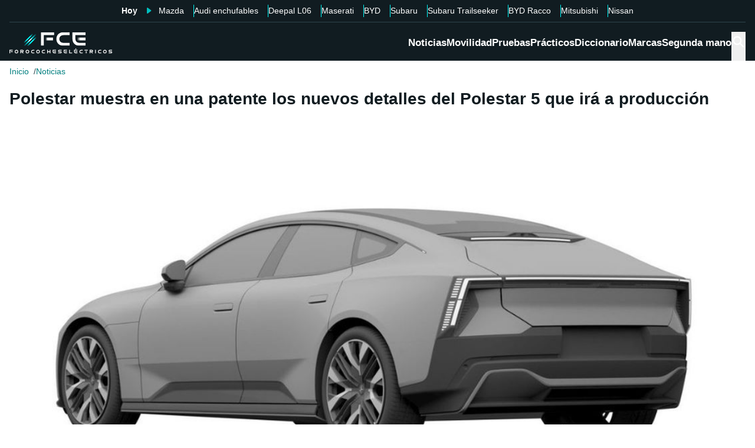

--- FILE ---
content_type: application/javascript; charset=UTF-8
request_url: https://forococheselectricos.com/_next/static/chunks/870daf9baa0c4101.js
body_size: 17514
content:
(globalThis.TURBOPACK||(globalThis.TURBOPACK=[])).push(["object"==typeof document?document.currentScript:void 0,27533,e=>{e.v({"nav-list":"NavList-module-scss-module__OOq4TW__nav-list","nav-list--horizontal":"NavList-module-scss-module__OOq4TW__nav-list--horizontal","nav-list--lg":"NavList-module-scss-module__OOq4TW__nav-list--lg","nav-list--none":"NavList-module-scss-module__OOq4TW__nav-list--none","nav-list--separator":"NavList-module-scss-module__OOq4TW__nav-list--separator","nav-list--separator-horizontal":"NavList-module-scss-module__OOq4TW__nav-list--separator-horizontal","nav-list--sm":"NavList-module-scss-module__OOq4TW__nav-list--sm","nav-list--vertical":"NavList-module-scss-module__OOq4TW__nav-list--vertical","nav-list--xl":"NavList-module-scss-module__OOq4TW__nav-list--xl","nav-list__list":"NavList-module-scss-module__OOq4TW__nav-list__list","nav-list__list__item":"NavList-module-scss-module__OOq4TW__nav-list__list__item"})},51783,e=>{"use strict";var t=e.i(43476),r=e.i(71645),a=e.i(43794),l=e.i(25913),n=e.i(27533);let i=(0,l.cva)("",{variants:{variant:{default:n.default["nav-list"],separator:n.default["nav-list--separator"],separatorHorizontal:n.default["nav-list--separator"]+" "+n.default["nav-list--separator-horizontal"]},orientation:{vertical:n.default["nav-list--vertical"],horizontal:n.default["nav-list--horizontal"]},spacing:{default:"",none:n.default["nav-list--none"],sm:n.default["nav-list--sm"],lg:n.default["nav-list--lg"],xl:n.default["nav-list--xl"]}},defaultVariants:{variant:"default",orientation:"horizontal",spacing:"default"}}),s=({orientation:e,spacing:l,variant:s,listClassName:o,listItemClassName:d,children:c,ref:u,className:_,...m})=>(0,t.jsx)("nav",{ref:u,className:(0,a.default)(i({variant:s,orientation:e,spacing:l}),_),...m,children:(0,t.jsx)("ul",{className:(0,a.default)(n.default["nav-list__list"],o),children:r.default.Children.map(c,(e,r)=>e?(0,t.jsx)("li",{className:(0,a.default)(n.default["nav-list__list__item"],d),children:e},r):(0,t.jsx)(t.Fragment,{}))})});e.s(["NavList",()=>s])},19118,e=>{"use strict";var t=e.i(43476),r=e.i(71645);function a(e,t){if("function"==typeof e)return e(t);null!=e&&(e.current=t)}function l(...e){return t=>{let r=!1,l=e.map(e=>{let l=a(e,t);return r||"function"!=typeof l||(r=!0),l});if(r)return()=>{for(let t=0;t<l.length;t++){let r=l[t];"function"==typeof r?r():a(e[t],null)}}}}function n(...e){return r.useCallback(l(...e),e)}e.i(74080);var i=Symbol("radix.slottable");function s(e){return r.isValidElement(e)&&"function"==typeof e.type&&"__radixId"in e.type&&e.type.__radixId===i}var o=["a","button","div","form","h2","h3","img","input","label","li","nav","ol","p","select","span","svg","ul"].reduce((e,a)=>{var n,i;let o,d,c,u=(i=n=`Primitive.${a}`,(o=r.forwardRef((e,t)=>{let{children:a,...n}=e;if(r.isValidElement(a)){var i;let e,s,o=(i=a,(s=(e=Object.getOwnPropertyDescriptor(i.props,"ref")?.get)&&"isReactWarning"in e&&e.isReactWarning)?i.ref:(s=(e=Object.getOwnPropertyDescriptor(i,"ref")?.get)&&"isReactWarning"in e&&e.isReactWarning)?i.props.ref:i.props.ref||i.ref),d=function(e,t){let r={...t};for(let a in t){let l=e[a],n=t[a];/^on[A-Z]/.test(a)?l&&n?r[a]=(...e)=>{let t=n(...e);return l(...e),t}:l&&(r[a]=l):"style"===a?r[a]={...l,...n}:"className"===a&&(r[a]=[l,n].filter(Boolean).join(" "))}return{...e,...r}}(n,a.props);return a.type!==r.Fragment&&(d.ref=t?l(t,o):o),r.cloneElement(a,d)}return r.Children.count(a)>1?r.Children.only(null):null})).displayName=`${i}.SlotClone`,d=o,(c=r.forwardRef((e,a)=>{let{children:l,...n}=e,i=r.Children.toArray(l),o=i.find(s);if(o){let e=o.props.children,l=i.map(t=>t!==o?t:r.Children.count(e)>1?r.Children.only(null):r.isValidElement(e)?e.props.children:null);return(0,t.jsx)(d,{...n,ref:a,children:r.isValidElement(e)?r.cloneElement(e,void 0,l):null})}return(0,t.jsx)(d,{...n,ref:a,children:l})})).displayName=`${n}.Slot`,c),_=r.forwardRef((e,r)=>{let{asChild:l,...n}=e;return"undefined"!=typeof window&&(window[Symbol.for("radix-ui")]=!0),(0,t.jsx)(l?u:a,{...n,ref:r})});return _.displayName=`Primitive.${a}`,{...e,[a]:_}},{}),d=globalThis?.document?r.useLayoutEffect:()=>{},c=e=>{var t;let a,l,{present:i,children:s}=e,o=function(e){var t,a;let[l,n]=r.useState(),i=r.useRef(null),s=r.useRef(e),o=r.useRef("none"),[c,_]=(t=e?"mounted":"unmounted",a={mounted:{UNMOUNT:"unmounted",ANIMATION_OUT:"unmountSuspended"},unmountSuspended:{MOUNT:"mounted",ANIMATION_END:"unmounted"},unmounted:{MOUNT:"mounted"}},r.useReducer((e,t)=>a[e][t]??e,t));return r.useEffect(()=>{let e=u(i.current);o.current="mounted"===c?e:"none"},[c]),d(()=>{let t=i.current,r=s.current;if(r!==e){let a=o.current,l=u(t);e?_("MOUNT"):"none"===l||t?.display==="none"?_("UNMOUNT"):r&&a!==l?_("ANIMATION_OUT"):_("UNMOUNT"),s.current=e}},[e,_]),d(()=>{if(l){let e,t=l.ownerDocument.defaultView??window,r=r=>{let a=u(i.current).includes(CSS.escape(r.animationName));if(r.target===l&&a&&(_("ANIMATION_END"),!s.current)){let r=l.style.animationFillMode;l.style.animationFillMode="forwards",e=t.setTimeout(()=>{"forwards"===l.style.animationFillMode&&(l.style.animationFillMode=r)})}},a=e=>{e.target===l&&(o.current=u(i.current))};return l.addEventListener("animationstart",a),l.addEventListener("animationcancel",r),l.addEventListener("animationend",r),()=>{t.clearTimeout(e),l.removeEventListener("animationstart",a),l.removeEventListener("animationcancel",r),l.removeEventListener("animationend",r)}}_("ANIMATION_END")},[l,_]),{isPresent:["mounted","unmountSuspended"].includes(c),ref:r.useCallback(e=>{i.current=e?getComputedStyle(e):null,n(e)},[])}}(i),c="function"==typeof s?s({present:o.isPresent}):r.Children.only(s),_=n(o.ref,(t=c,(l=(a=Object.getOwnPropertyDescriptor(t.props,"ref")?.get)&&"isReactWarning"in a&&a.isReactWarning)?t.ref:(l=(a=Object.getOwnPropertyDescriptor(t,"ref")?.get)&&"isReactWarning"in a&&a.isReactWarning)?t.props.ref:t.props.ref||t.ref));return"function"==typeof s||o.isPresent?r.cloneElement(c,{ref:_}):null};function u(e){return e?.animationName||"none"}function _(e){let t=r.useRef(e);return r.useEffect(()=>{t.current=e}),r.useMemo(()=>(...e)=>t.current?.(...e),[])}c.displayName="Presence";var m=r.createContext(void 0);function f(e,t,{checkForDefaultPrevented:r=!0}={}){return function(a){if(e?.(a),!1===r||!a.defaultPrevented)return t?.(a)}}"undefined"!=typeof window&&window.document&&window.document.createElement;var p="ScrollArea",[h,v]=function(e,a=[]){let l=[],n=()=>{let t=l.map(e=>r.createContext(e));return function(a){let l=a?.[e]||t;return r.useMemo(()=>({[`__scope${e}`]:{...a,[e]:l}}),[a,l])}};return n.scopeName=e,[function(a,n){let i=r.createContext(n),s=l.length;l=[...l,n];let o=a=>{let{scope:l,children:n,...o}=a,d=l?.[e]?.[s]||i,c=r.useMemo(()=>o,Object.values(o));return(0,t.jsx)(d.Provider,{value:c,children:n})};return o.displayName=a+"Provider",[o,function(t,l){let o=l?.[e]?.[s]||i,d=r.useContext(o);if(d)return d;if(void 0!==n)return n;throw Error(`\`${t}\` must be used within \`${a}\``)}]},function(...e){let t=e[0];if(1===e.length)return t;let a=()=>{let a=e.map(e=>({useScope:e(),scopeName:e.scopeName}));return function(e){let l=a.reduce((t,{useScope:r,scopeName:a})=>{let l=r(e)[`__scope${a}`];return{...t,...l}},{});return r.useMemo(()=>({[`__scope${t.scopeName}`]:l}),[l])}};return a.scopeName=t.scopeName,a}(n,...a)]}(p),[g,y]=h(p),w=r.forwardRef((e,a)=>{let l,{__scopeScrollArea:i,type:s="hover",dir:d,scrollHideDelay:c=600,...u}=e,[_,f]=r.useState(null),[p,h]=r.useState(null),[v,y]=r.useState(null),[w,b]=r.useState(null),[x,j]=r.useState(null),[C,N]=r.useState(0),[k,P]=r.useState(0),[S,E]=r.useState(!1),[T,L]=r.useState(!1),R=n(a,e=>f(e)),I=(l=r.useContext(m),d||l||"ltr");return(0,t.jsx)(g,{scope:i,type:s,dir:I,scrollHideDelay:c,scrollArea:_,viewport:p,onViewportChange:h,content:v,onContentChange:y,scrollbarX:w,onScrollbarXChange:b,scrollbarXEnabled:S,onScrollbarXEnabledChange:E,scrollbarY:x,onScrollbarYChange:j,scrollbarYEnabled:T,onScrollbarYEnabledChange:L,onCornerWidthChange:N,onCornerHeightChange:P,children:(0,t.jsx)(o.div,{dir:I,...u,ref:R,style:{position:"relative","--radix-scroll-area-corner-width":C+"px","--radix-scroll-area-corner-height":k+"px",...e.style}})})});w.displayName=p;var b="ScrollAreaViewport",x=r.forwardRef((e,a)=>{let{__scopeScrollArea:l,children:i,nonce:s,...d}=e,c=y(b,l),u=n(a,r.useRef(null),c.onViewportChange);return(0,t.jsxs)(t.Fragment,{children:[(0,t.jsx)("style",{dangerouslySetInnerHTML:{__html:"[data-radix-scroll-area-viewport]{scrollbar-width:none;-ms-overflow-style:none;-webkit-overflow-scrolling:touch;}[data-radix-scroll-area-viewport]::-webkit-scrollbar{display:none}"},nonce:s}),(0,t.jsx)(o.div,{"data-radix-scroll-area-viewport":"",...d,ref:u,style:{overflowX:c.scrollbarXEnabled?"scroll":"hidden",overflowY:c.scrollbarYEnabled?"scroll":"hidden",...e.style},children:(0,t.jsx)("div",{ref:c.onContentChange,style:{minWidth:"100%",display:"table"},children:i})})]})});x.displayName=b;var j="ScrollAreaScrollbar",C=r.forwardRef((e,a)=>{let{forceMount:l,...n}=e,i=y(j,e.__scopeScrollArea),{onScrollbarXEnabledChange:s,onScrollbarYEnabledChange:o}=i,d="horizontal"===e.orientation;return r.useEffect(()=>(d?s(!0):o(!0),()=>{d?s(!1):o(!1)}),[d,s,o]),"hover"===i.type?(0,t.jsx)(N,{...n,ref:a,forceMount:l}):"scroll"===i.type?(0,t.jsx)(k,{...n,ref:a,forceMount:l}):"auto"===i.type?(0,t.jsx)(P,{...n,ref:a,forceMount:l}):"always"===i.type?(0,t.jsx)(S,{...n,ref:a}):null});C.displayName=j;var N=r.forwardRef((e,a)=>{let{forceMount:l,...n}=e,i=y(j,e.__scopeScrollArea),[s,o]=r.useState(!1);return r.useEffect(()=>{let e=i.scrollArea,t=0;if(e){let r=()=>{window.clearTimeout(t),o(!0)},a=()=>{t=window.setTimeout(()=>o(!1),i.scrollHideDelay)};return e.addEventListener("pointerenter",r),e.addEventListener("pointerleave",a),()=>{window.clearTimeout(t),e.removeEventListener("pointerenter",r),e.removeEventListener("pointerleave",a)}}},[i.scrollArea,i.scrollHideDelay]),(0,t.jsx)(c,{present:l||s,children:(0,t.jsx)(P,{"data-state":s?"visible":"hidden",...n,ref:a})})}),k=r.forwardRef((e,a)=>{var l;let{forceMount:n,...i}=e,s=y(j,e.__scopeScrollArea),o="horizontal"===e.orientation,d=$(()=>_("SCROLL_END"),100),[u,_]=(l={hidden:{SCROLL:"scrolling"},scrolling:{SCROLL_END:"idle",POINTER_ENTER:"interacting"},interacting:{SCROLL:"interacting",POINTER_LEAVE:"idle"},idle:{HIDE:"hidden",SCROLL:"scrolling",POINTER_ENTER:"interacting"}},r.useReducer((e,t)=>l[e][t]??e,"hidden"));return r.useEffect(()=>{if("idle"===u){let e=window.setTimeout(()=>_("HIDE"),s.scrollHideDelay);return()=>window.clearTimeout(e)}},[u,s.scrollHideDelay,_]),r.useEffect(()=>{let e=s.viewport,t=o?"scrollLeft":"scrollTop";if(e){let r=e[t],a=()=>{let a=e[t];r!==a&&(_("SCROLL"),d()),r=a};return e.addEventListener("scroll",a),()=>e.removeEventListener("scroll",a)}},[s.viewport,o,_,d]),(0,t.jsx)(c,{present:n||"hidden"!==u,children:(0,t.jsx)(S,{"data-state":"hidden"===u?"hidden":"visible",...i,ref:a,onPointerEnter:f(e.onPointerEnter,()=>_("POINTER_ENTER")),onPointerLeave:f(e.onPointerLeave,()=>_("POINTER_LEAVE"))})})}),P=r.forwardRef((e,a)=>{let l=y(j,e.__scopeScrollArea),{forceMount:n,...i}=e,[s,o]=r.useState(!1),d="horizontal"===e.orientation,u=$(()=>{if(l.viewport){let e=l.viewport.offsetWidth<l.viewport.scrollWidth,t=l.viewport.offsetHeight<l.viewport.scrollHeight;o(d?e:t)}},10);return B(l.viewport,u),B(l.content,u),(0,t.jsx)(c,{present:n||s,children:(0,t.jsx)(S,{"data-state":s?"visible":"hidden",...i,ref:a})})}),S=r.forwardRef((e,a)=>{let{orientation:l="vertical",...n}=e,i=y(j,e.__scopeScrollArea),s=r.useRef(null),o=r.useRef(0),[d,c]=r.useState({content:0,viewport:0,scrollbar:{size:0,paddingStart:0,paddingEnd:0}}),u=V(d.viewport,d.content),_={...n,sizes:d,onSizesChange:c,hasThumb:!!(u>0&&u<1),onThumbChange:e=>s.current=e,onThumbPointerUp:()=>o.current=0,onThumbPointerDown:e=>o.current=e};function m(e,t){return function(e,t,r,a="ltr"){let l=D(r),n=t||l/2,i=r.scrollbar.paddingStart+n,s=r.scrollbar.size-r.scrollbar.paddingEnd-(l-n),o=r.content-r.viewport;return q([i,s],"ltr"===a?[0,o]:[-1*o,0])(e)}(e,o.current,d,t)}return"horizontal"===l?(0,t.jsx)(E,{..._,ref:a,onThumbPositionChange:()=>{if(i.viewport&&s.current){let e=U(i.viewport.scrollLeft,d,i.dir);s.current.style.transform=`translate3d(${e}px, 0, 0)`}},onWheelScroll:e=>{i.viewport&&(i.viewport.scrollLeft=e)},onDragScroll:e=>{i.viewport&&(i.viewport.scrollLeft=m(e,i.dir))}}):"vertical"===l?(0,t.jsx)(T,{..._,ref:a,onThumbPositionChange:()=>{if(i.viewport&&s.current){let e=U(i.viewport.scrollTop,d);s.current.style.transform=`translate3d(0, ${e}px, 0)`}},onWheelScroll:e=>{i.viewport&&(i.viewport.scrollTop=e)},onDragScroll:e=>{i.viewport&&(i.viewport.scrollTop=m(e))}}):null}),E=r.forwardRef((e,a)=>{let{sizes:l,onSizesChange:i,...s}=e,o=y(j,e.__scopeScrollArea),[d,c]=r.useState(),u=r.useRef(null),_=n(a,u,o.onScrollbarXChange);return r.useEffect(()=>{u.current&&c(getComputedStyle(u.current))},[u]),(0,t.jsx)(I,{"data-orientation":"horizontal",...s,ref:_,sizes:l,style:{bottom:0,left:"rtl"===o.dir?"var(--radix-scroll-area-corner-width)":0,right:"ltr"===o.dir?"var(--radix-scroll-area-corner-width)":0,"--radix-scroll-area-thumb-width":D(l)+"px",...e.style},onThumbPointerDown:t=>e.onThumbPointerDown(t.x),onDragScroll:t=>e.onDragScroll(t.x),onWheelScroll:(t,r)=>{if(o.viewport){var a,l;let n=o.viewport.scrollLeft+t.deltaX;e.onWheelScroll(n),a=n,l=r,a>0&&a<l&&t.preventDefault()}},onResize:()=>{u.current&&o.viewport&&d&&i({content:o.viewport.scrollWidth,viewport:o.viewport.offsetWidth,scrollbar:{size:u.current.clientWidth,paddingStart:W(d.paddingLeft),paddingEnd:W(d.paddingRight)}})}})}),T=r.forwardRef((e,a)=>{let{sizes:l,onSizesChange:i,...s}=e,o=y(j,e.__scopeScrollArea),[d,c]=r.useState(),u=r.useRef(null),_=n(a,u,o.onScrollbarYChange);return r.useEffect(()=>{u.current&&c(getComputedStyle(u.current))},[u]),(0,t.jsx)(I,{"data-orientation":"vertical",...s,ref:_,sizes:l,style:{top:0,right:"ltr"===o.dir?0:void 0,left:"rtl"===o.dir?0:void 0,bottom:"var(--radix-scroll-area-corner-height)","--radix-scroll-area-thumb-height":D(l)+"px",...e.style},onThumbPointerDown:t=>e.onThumbPointerDown(t.y),onDragScroll:t=>e.onDragScroll(t.y),onWheelScroll:(t,r)=>{if(o.viewport){var a,l;let n=o.viewport.scrollTop+t.deltaY;e.onWheelScroll(n),a=n,l=r,a>0&&a<l&&t.preventDefault()}},onResize:()=>{u.current&&o.viewport&&d&&i({content:o.viewport.scrollHeight,viewport:o.viewport.offsetHeight,scrollbar:{size:u.current.clientHeight,paddingStart:W(d.paddingTop),paddingEnd:W(d.paddingBottom)}})}})}),[L,R]=h(j),I=r.forwardRef((e,a)=>{let{__scopeScrollArea:l,sizes:i,hasThumb:s,onThumbChange:d,onThumbPointerUp:c,onThumbPointerDown:u,onThumbPositionChange:m,onDragScroll:p,onWheelScroll:h,onResize:v,...g}=e,w=y(j,l),[b,x]=r.useState(null),C=n(a,e=>x(e)),N=r.useRef(null),k=r.useRef(""),P=w.viewport,S=i.content-i.viewport,E=_(h),T=_(m),R=$(v,10);function I(e){N.current&&p({x:e.clientX-N.current.left,y:e.clientY-N.current.top})}return r.useEffect(()=>{let e=e=>{let t=e.target;b?.contains(t)&&E(e,S)};return document.addEventListener("wheel",e,{passive:!1}),()=>document.removeEventListener("wheel",e,{passive:!1})},[P,b,S,E]),r.useEffect(T,[i,T]),B(b,R),B(w.content,R),(0,t.jsx)(L,{scope:l,scrollbar:b,hasThumb:s,onThumbChange:_(d),onThumbPointerUp:_(c),onThumbPositionChange:T,onThumbPointerDown:_(u),children:(0,t.jsx)(o.div,{...g,ref:C,style:{position:"absolute",...g.style},onPointerDown:f(e.onPointerDown,e=>{0===e.button&&(e.target.setPointerCapture(e.pointerId),N.current=b.getBoundingClientRect(),k.current=document.body.style.webkitUserSelect,document.body.style.webkitUserSelect="none",w.viewport&&(w.viewport.style.scrollBehavior="auto"),I(e))}),onPointerMove:f(e.onPointerMove,I),onPointerUp:f(e.onPointerUp,e=>{let t=e.target;t.hasPointerCapture(e.pointerId)&&t.releasePointerCapture(e.pointerId),document.body.style.webkitUserSelect=k.current,w.viewport&&(w.viewport.style.scrollBehavior=""),N.current=null})})})}),M="ScrollAreaThumb",O=r.forwardRef((e,r)=>{let{forceMount:a,...l}=e,n=R(M,e.__scopeScrollArea);return(0,t.jsx)(c,{present:a||n.hasThumb,children:(0,t.jsx)(A,{ref:r,...l})})}),A=r.forwardRef((e,a)=>{let{__scopeScrollArea:l,style:i,...s}=e,d=y(M,l),c=R(M,l),{onThumbPositionChange:u}=c,_=n(a,e=>c.onThumbChange(e)),m=r.useRef(void 0),p=$(()=>{m.current&&(m.current(),m.current=void 0)},100);return r.useEffect(()=>{let e=d.viewport;if(e){let t=()=>{p(),m.current||(m.current=F(e,u),u())};return u(),e.addEventListener("scroll",t),()=>e.removeEventListener("scroll",t)}},[d.viewport,p,u]),(0,t.jsx)(o.div,{"data-state":c.hasThumb?"visible":"hidden",...s,ref:_,style:{width:"var(--radix-scroll-area-thumb-width)",height:"var(--radix-scroll-area-thumb-height)",...i},onPointerDownCapture:f(e.onPointerDownCapture,e=>{let t=e.target.getBoundingClientRect(),r=e.clientX-t.left,a=e.clientY-t.top;c.onThumbPointerDown({x:r,y:a})}),onPointerUp:f(e.onPointerUp,c.onThumbPointerUp)})});O.displayName=M;var G="ScrollAreaCorner",z=r.forwardRef((e,r)=>{let a=y(G,e.__scopeScrollArea),l=!!(a.scrollbarX&&a.scrollbarY);return"scroll"!==a.type&&l?(0,t.jsx)(H,{...e,ref:r}):null});z.displayName=G;var H=r.forwardRef((e,a)=>{let{__scopeScrollArea:l,...n}=e,i=y(G,l),[s,d]=r.useState(0),[c,u]=r.useState(0),_=!!(s&&c);return B(i.scrollbarX,()=>{let e=i.scrollbarX?.offsetHeight||0;i.onCornerHeightChange(e),u(e)}),B(i.scrollbarY,()=>{let e=i.scrollbarY?.offsetWidth||0;i.onCornerWidthChange(e),d(e)}),_?(0,t.jsx)(o.div,{...n,ref:a,style:{width:s,height:c,position:"absolute",right:"ltr"===i.dir?0:void 0,left:"rtl"===i.dir?0:void 0,bottom:0,...e.style}}):null});function W(e){return e?parseInt(e,10):0}function V(e,t){let r=e/t;return isNaN(r)?0:r}function D(e){let t=V(e.viewport,e.content),r=e.scrollbar.paddingStart+e.scrollbar.paddingEnd;return Math.max((e.scrollbar.size-r)*t,18)}function U(e,t,r="ltr"){let a=D(t),l=t.scrollbar.paddingStart+t.scrollbar.paddingEnd,n=t.scrollbar.size-l,i=t.content-t.viewport,s=function(e,[t,r]){return Math.min(r,Math.max(t,e))}(e,"ltr"===r?[0,i]:[-1*i,0]);return q([0,i],[0,n-a])(s)}function q(e,t){return r=>{if(e[0]===e[1]||t[0]===t[1])return t[0];let a=(t[1]-t[0])/(e[1]-e[0]);return t[0]+a*(r-e[0])}}var F=(e,t=()=>{})=>{let r={left:e.scrollLeft,top:e.scrollTop},a=0;return!function l(){let n={left:e.scrollLeft,top:e.scrollTop},i=r.left!==n.left,s=r.top!==n.top;(i||s)&&t(),r=n,a=window.requestAnimationFrame(l)}(),()=>window.cancelAnimationFrame(a)};function $(e,t){let a=_(e),l=r.useRef(0);return r.useEffect(()=>()=>window.clearTimeout(l.current),[]),r.useCallback(()=>{window.clearTimeout(l.current),l.current=window.setTimeout(a,t)},[a,t])}function B(e,t){let r=_(t);d(()=>{let t=0;if(e){let a=new ResizeObserver(()=>{cancelAnimationFrame(t),t=window.requestAnimationFrame(r)});return a.observe(e),()=>{window.cancelAnimationFrame(t),a.unobserve(e)}}},[e,r])}var Y=e.i(43794);let X=r.default.forwardRef(({className:e,children:r,orientation:a="both",align:l="start",...n},i)=>(0,t.jsxs)(w,{ref:i,className:(0,Y.default)(" overflow-hidden",e),...n,children:[(0,t.jsx)(x,{className:"h-full w-full rounded-[inherit] overscroll-contain",children:(0,t.jsx)("div",{className:(0,Y.default)("horizontal"==a||"both"==a?"w-max":"","center"==l?"mx-auto":""),children:r})}),("vertical"==a||"both"==a)&&(0,t.jsx)(Z,{orientation:"vertical"}),("horizontal"==a||"both"==a)&&(0,t.jsx)(Z,{orientation:"horizontal"}),(0,t.jsx)(z,{})]}));X.displayName=w.displayName;let Z=r.default.forwardRef(({className:e,orientation:r="vertical",...a},l)=>(0,t.jsx)(C,{ref:l,orientation:r,className:(0,Y.default)("flex touch-none select-none transition-colors","vertical"===r&&"h-full w-2.5 border-l border-l-transparent p-[1px]","horizontal"===r&&"h-2.5 border-t border-t-transparent p-[1px]",e),...a,children:(0,t.jsx)(O,{className:(0,Y.default)("relative rounded-full bg-border","vertical"===r&&"flex-1")})}));Z.displayName=C.displayName,e.s(["ScrollArea",()=>X,"ScrollBar",()=>Z],19118)},7370,e=>{"use strict";var t=e.i(58349);e.s(["getRecirculationTrack",0,e=>({"data-mrf-recirculation":(0,t.getEnvironmentVariable)(t.EnvironmentKeys.AppName)+" - "+e.pageType+" - "+e.moduleName})])},11633,e=>{"use strict";var t=e.i(43476),r=e.i(43794),a=e.i(55899),l=e.i(58349),n=e.i(47605);let i=(0,l.getEnvironmentVariable)(l.EnvironmentKeys.BaseUrl);e.s(["Link",0,({className:e,leftIcon:l,rightIcon:s,variant:o,size:d,transform:c,display:u,textSize:_,decoration:m,obfuscate:f,href:p,title:h,target:v,rel:g,...y})=>{if(p&&"#"!=p&&!p.startsWith("#"))try{p=p.replace(i,""),p=(p=new URL(p,i).toString()).replace(/([^:]\/)\/+/g,"$1")}catch(e){console.warn("Invalid URL",p)}return f?(0,t.jsxs)("span",{onClick:e=>{e.preventDefault(),window.location.href=p},className:(0,r.default)((0,a.buttonVariants)({variant:o||"link",size:d,display:u,transform:c,textSize:_,decoration:m}),e),children:[l&&(0,t.jsx)("span",{className:(0,r.default)(n.default.button__icon,n.default["button__icon--left"]),children:l}),!y.children&&y.anchor?y.anchor:y.children,s&&(0,t.jsx)("span",{className:(0,r.default)(n.default.button__icon,n.default["button__icon--right"]),children:s})]}):(0,t.jsxs)("a",{className:(0,r.default)((0,a.buttonVariants)({variant:o||"link",size:d,display:u,transform:c,textSize:_,decoration:m}),e),href:p,title:h&&"string"==typeof h?h:void 0,rel:g,target:v,onClick:y.onClick,id:y.id,...y.attributes,children:[l&&(0,t.jsx)("span",{className:(0,r.default)(n.default.button__icon,n.default["button__icon--left"]),children:l}),!y.children&&y.anchor?y.anchor:y.children,s&&(0,t.jsx)("span",{className:(0,r.default)(n.default.button__icon,n.default["button__icon--right"]),children:s})]})}])},75198,e=>{"use strict";var t,r=e.i(43476),a=e.i(71645),l=((t={}).StickyFlowcard="sticky_flowcard",t.StickyAd="sticky_ad",t);let n=a.default.createContext({activeSticky:null,openSticky:()=>{},closeSticky:()=>{}});e.s(["StickyId",()=>l,"StickyProvider",0,({children:e})=>{let[t,l]=a.default.useState(null);return(0,r.jsx)(n.Provider,{value:{activeSticky:t,openSticky:e=>{l({id:e,time:Date.now()})},closeSticky:()=>{l(null)}},children:e})},"useStickyContext",0,()=>a.default.useContext(n)])},83218,e=>{"use strict";var t=e.i(43476),r=e.i(71645),a=e.i(35342),l=e.i(3303),n=e.i(74603),i=e.i(35744),s=e.i(75198);let o=({keyPrefix:e,hasOutstreamInread:o=!1})=>{let{env:d,appName:c}=(0,n.useClientConfigContext)(),u=r.default.useContext(a.AdsContext),[_,m]=r.default.useState(!1),f=(0,i.useIsMobile)(),{activeSticky:p,closeSticky:h,openSticky:v}=(0,s.useStickyContext)(),g="https://local-ads.meteored.com",y="98jfk4p5396aihxlxg0s2mn0cn0lpyye",w=f?"315nnmd1":"siw435pf";"production"==d?(g="https://ads.meteored.com",w=f?"rz18n33m":"g275f85k"):"test"==d&&(g="https://test-ads.meteored.com"),"FCE"==c&&(y="kxf97nnvoarvdr3vbwg7ccqnq2c00m30",w=f?"601gd72p":"9z502hih","production"==d&&(w=f?"0o022eer":"dm0w6355")),"Motenic"==c&&(y="i109k5vgll8g80zuq0k02hkwizvcpi5v",w=f?"04udul5j":"4rr4ej76","production"==d&&(w=f?"7xy13j7q":"92ml9vpp"));let b=`${g}/js/loader/sticky.js?project=${y}&config=${w}&v=1`,x=()=>{console.error("["+e+" Ads]","Error loading Sticky")},j=e=>{e.detail?.type==="sticky"&&p?.id!==s.StickyId.StickyAd&&v(s.StickyId.StickyAd)},C=e=>{e.detail?.type==="sticky"&&p?.id===s.StickyId.StickyAd&&h()};return r.default.useEffect(()=>(document.addEventListener("alpred:sticky:load_failed",x),document.addEventListener("alpred:sticky:shown",j),document.addEventListener("alpred:sticky:closed",C),()=>{document.removeEventListener("alpred:sticky:load_failed",x),document.removeEventListener("alpred:sticky:shown",j),document.removeEventListener("alpred:sticky:closed",C)}),[]),r.default.useEffect(()=>{p&&p.id!==s.StickyId.StickyAd&&(window.alpred=window.alpred||{},window.alpred.sticky=window.alpred.sticky||{cmd:[]},window.alpred.sticky.cmd.push(function(){window.alpred.sticky.hide()}))},[p]),r.default.useEffect(()=>{u.cmpLoaded&&(o&&"Motor.es"==c&&f?window.googletag.cmd.push(function(){window.googletag.pubads().addEventListener("slotRenderEnded",function(e){["8448570/MOTOR_Mobile_Inread"].includes(e.slot.getAdUnitPath())&&(console.log("inread",e.lineItemId),0x1a7592cdd!=e.lineItemId&&m(!0))})}):m(!0),window.alpred=window.alpred||{},window.alpred.sticky=window.alpred.sticky||{cmd:[]},window.alpred.sticky.cmd.push(function(){window.alpred.sticky.refresh()}))},[u.cmpLoaded]),_&&(0,t.jsx)(l.default,{src:b,id:"mtrSticky",strategy:"afterInteractive",onReady:()=>void console.log("["+e+" Ads]","MTR Sticky loaded."),onError:()=>x()})};o.displayName="MTRSticky";var d=e.i(79139);let c=({device:e})=>(0,t.jsx)(d.AdUnit,{id:"interstitials",slotId:"Interstitials",device:e,type:"outOfPage",height:"default",inLayoutAd:!0,lazyLoadEnabled:!1});c.displayName="Interstitials";let u=r.default.createContext({});e.s(["AdsProvider",0,({children:e,adsVariables:l,adsEnabled:n,stickyEnabled:i=!0,interstitialsEnabled:s=!0,hasOutstreamInread:d=!1})=>{let _=r.default.useContext(a.AdsContext);return r.default.useEffect(()=>{n&&(_.replaceTargeting(l||{}),setTimeout(()=>{_.enableRender()},100))},[]),(0,t.jsx)(u.Provider,{value:{},children:(0,t.jsxs)(t.Fragment,{children:[e,n&&i&&(0,t.jsx)(o,{keyPrefix:"MTR",hasOutstreamInread:d}),n&&s&&(0,t.jsx)(c,{})]})})},"useAdsContext",0,()=>{let e=r.default.useContext(u);if(!e)throw Error("UseAdsContext must be used within a AdsProvider");return e}],83218)},34046,e=>{"use strict";var t=e.i(43476);let r=e.i(71645).default.forwardRef(({color:e="currentColor",...r},a)=>(0,t.jsx)("svg",{xmlns:"http://www.w3.org/2000/svg",width:"20",height:"20",viewBox:"0 0 20 20",fill:"none",children:(0,t.jsx)("path",{d:"M18 2V14H6V2H18ZM18 0H6C4.9 0 4 0.9 4 2V14C4 15.1 4.9 16 6 16H18C19.1 16 20 15.1 20 14V2C20 0.9 19.1 0 18 0ZM9.5 9.67L11.19 11.93L13.67 8.83L17 13H7L9.5 9.67ZM0 4V18C0 19.1 0.9 20 2 20H16V18H2V4H0Z",fill:e})}));r.displayName="GalleryIcon",e.s(["default",0,r])},16268,e=>{"use strict";e.s(["getImageSizes",0,(e,t)=>t?`(max-width: 992px) ${t}, ${e}`:e])},15624,e=>{e.v({paragraph:"Paragraph-module-scss-module__YTaiWG__paragraph","paragraph--accent":"Paragraph-module-scss-module__YTaiWG__paragraph--accent","paragraph--annotation":"Paragraph-module-scss-module__YTaiWG__paragraph--annotation","paragraph--blockquote":"Paragraph-module-scss-module__YTaiWG__paragraph--blockquote","paragraph--entrance":"Paragraph-module-scss-module__YTaiWG__paragraph--entrance","paragraph--highlighted":"Paragraph-module-scss-module__YTaiWG__paragraph--highlighted","paragraph--justified":"Paragraph-module-scss-module__YTaiWG__paragraph--justified"})},45178,e=>{"use strict";var t=e.i(43476),r=e.i(43794),a=e.i(25913),l=e.i(15624);let n=(0,a.cva)(l.default.paragraph,{variants:{variant:{default:"",entrance:l.default["paragraph--entrance"],highlighted:l.default["paragraph--highlighted"],blockquote:l.default["paragraph--blockquote"],annotation:l.default["paragraph--annotation"],accent:l.default["paragraph--accent"]},alignment:{justify:l.default["paragraph--justified"]}},defaultVariants:{variant:"default"}}),i=({children:e,variant:a,alignment:l,className:i,...s})=>(0,t.jsx)("p",{...s,className:(0,r.default)(n({variant:a,alignment:l,className:i})),children:e});i.displayName="Paragraph",e.s(["Paragraph",()=>i])},15249,e=>{"use strict";var t=e.i(43476),r=e.i(71645),a=e.i(83218);let l=r.default.createContext({toggleGallery:!1,setToggleGallery:e=>{},galleryOffset:0,setGalleryOffset:e=>{}});e.s(["NewsProvider",0,({children:e,adsVariables:n,adsEnabled:i})=>{let[s,o]=r.default.useState(!1),[d,c]=r.default.useState(0);return r.default.useEffect(()=>{"#galeria"===window.location.hash&&o(!0)},[]),(0,t.jsx)(a.AdsProvider,{adsEnabled:i,adsVariables:n,hasOutstreamInread:!0,children:(0,t.jsx)(l.Provider,{value:{toggleGallery:s,setToggleGallery:o,galleryOffset:d,setGalleryOffset:c},children:e})})},"useNewsContext",0,()=>{let e=r.default.useContext(l);if(!e)throw Error("UseNewsContext must be used within a NewsProvider");return e}])},67585,(e,t,r)=>{"use strict";Object.defineProperty(r,"__esModule",{value:!0}),Object.defineProperty(r,"BailoutToCSR",{enumerable:!0,get:function(){return l}});let a=e.r(32061);function l({reason:e,children:t}){if("undefined"==typeof window)throw Object.defineProperty(new a.BailoutToCSRError(e),"__NEXT_ERROR_CODE",{value:"E394",enumerable:!1,configurable:!0});return t}},9885,(e,t,r)=>{"use strict";function a(e){return e.split("/").map(e=>encodeURIComponent(e)).join("/")}Object.defineProperty(r,"__esModule",{value:!0}),Object.defineProperty(r,"encodeURIPath",{enumerable:!0,get:function(){return a}})},52157,(e,t,r)=>{"use strict";Object.defineProperty(r,"__esModule",{value:!0}),Object.defineProperty(r,"PreloadChunks",{enumerable:!0,get:function(){return s}});let a=e.r(43476),l=e.r(74080),n=e.r(63599),i=e.r(9885);function s({moduleIds:e}){if("undefined"!=typeof window)return null;let t=n.workAsyncStorage.getStore();if(void 0===t)return null;let r=[];if(t.reactLoadableManifest&&e){let a=t.reactLoadableManifest;for(let t of e){if(!a[t])continue;let e=a[t].files;r.push(...e)}}return 0===r.length?null:(0,a.jsx)(a.Fragment,{children:r.map(e=>{let r=`${t.assetPrefix}/_next/${(0,i.encodeURIPath)(e)}`;return e.endsWith(".css")?(0,a.jsx)("link",{precedence:"dynamic",href:r,rel:"stylesheet",as:"style",nonce:t.nonce},e):((0,l.preload)(r,{as:"script",fetchPriority:"low",nonce:t.nonce}),null)})})}},69093,(e,t,r)=>{"use strict";Object.defineProperty(r,"__esModule",{value:!0}),Object.defineProperty(r,"default",{enumerable:!0,get:function(){return d}});let a=e.r(43476),l=e.r(71645),n=e.r(67585),i=e.r(52157);function s(e){return{default:e&&"default"in e?e.default:e}}let o={loader:()=>Promise.resolve(s(()=>null)),loading:null,ssr:!0},d=function(e){let t={...o,...e},r=(0,l.lazy)(()=>t.loader().then(s)),d=t.loading;function c(e){let s=d?(0,a.jsx)(d,{isLoading:!0,pastDelay:!0,error:null}):null,o=!t.ssr||!!t.loading,c=o?l.Suspense:l.Fragment,u=t.ssr?(0,a.jsxs)(a.Fragment,{children:["undefined"==typeof window?(0,a.jsx)(i.PreloadChunks,{moduleIds:t.modules}):null,(0,a.jsx)(r,{...e})]}):(0,a.jsx)(n.BailoutToCSR,{reason:"next/dynamic",children:(0,a.jsx)(r,{...e})});return(0,a.jsx)(c,{...o?{fallback:s}:{},children:u})}return c.displayName="LoadableComponent",c}},70703,(e,t,r)=>{"use strict";Object.defineProperty(r,"__esModule",{value:!0}),Object.defineProperty(r,"default",{enumerable:!0,get:function(){return l}});let a=e.r(55682)._(e.r(69093));function l(e,t){let r={};"function"==typeof e&&(r.loader=e);let l={...r,...t};return(0,a.default)({...l,modules:l.loadableGenerated?.modules})}("function"==typeof r.default||"object"==typeof r.default&&null!==r.default)&&void 0===r.default.__esModule&&(Object.defineProperty(r.default,"__esModule",{value:!0}),Object.assign(r.default,r),t.exports=r.default)},2093,e=>{"use strict";var t=e.i(61745);function r(e,t){return(...e)=>{try{return t(...e)}catch{throw Error(void 0)}}}let a=r(0,t.useTranslations);r(0,t.useFormatter),e.s(["useTranslations",0,(e,t,r)=>a(e)(t,r)],2093)},13184,e=>{e.v({"content-image":"ContentImage-module-scss-module__BCFH-q__content-image","content-image__container":"ContentImage-module-scss-module__BCFH-q__content-image__container","content-image__img--vertical":"ContentImage-module-scss-module__BCFH-q__content-image__img--vertical"})},39261,e=>{"use strict";var t=e.i(43476),r=e.i(43794),a=e.i(55899);let l=e.i(71645).default.forwardRef(({color:e="currentColor",...r},a)=>(0,t.jsxs)("svg",{viewBox:"0 0 24 24",fill:"none",xmlns:"http://www.w3.org/2000/svg",children:[(0,t.jsx)("path",{d:"M2 3.6C2 3.03995 2 2.75992 2.10899 2.54601C2.20487 2.35785 2.35785 2.20487 2.54601 2.10899C2.75992 2 3.03995 2 3.6 2H8.4C8.96005 2 9.24008 2 9.45399 2.10899C9.64215 2.20487 9.79513 2.35785 9.89101 2.54601C10 2.75992 10 3.03995 10 3.6V8.4C10 8.96005 10 9.24008 9.89101 9.45399C9.79513 9.64215 9.64215 9.79513 9.45399 9.89101C9.24008 10 8.96005 10 8.4 10H3.6C3.03995 10 2.75992 10 2.54601 9.89101C2.35785 9.79513 2.20487 9.64215 2.10899 9.45399C2 9.24008 2 8.96005 2 8.4V3.6Z",stroke:e,strokeWidth:"2"}),(0,t.jsx)("path",{d:"M2 15.6C2 15.0399 2 14.7599 2.10899 14.546C2.20487 14.3578 2.35785 14.2049 2.54601 14.109C2.75992 14 3.03995 14 3.6 14H8.4C8.96005 14 9.24008 14 9.45399 14.109C9.64215 14.2049 9.79513 14.3578 9.89101 14.546C10 14.7599 10 15.0399 10 15.6V20.4C10 20.9601 10 21.2401 9.89101 21.454C9.79513 21.6422 9.64215 21.7951 9.45399 21.891C9.24008 22 8.96005 22 8.4 22H3.6C3.03995 22 2.75992 22 2.54601 21.891C2.35785 21.7951 2.20487 21.6422 2.10899 21.454C2 21.2401 2 20.9601 2 20.4V15.6Z",stroke:e,strokeWidth:"2"}),(0,t.jsx)("path",{d:"M14 3.6C14 3.03995 14 2.75992 14.109 2.54601C14.2049 2.35785 14.3578 2.20487 14.546 2.10899C14.7599 2 15.0399 2 15.6 2H20.4C20.9601 2 21.2401 2 21.454 2.10899C21.6422 2.20487 21.7951 2.35785 21.891 2.54601C22 2.75992 22 3.03995 22 3.6V8.4C22 8.96005 22 9.24008 21.891 9.45399C21.7951 9.64215 21.6422 9.79513 21.454 9.89101C21.2401 10 20.9601 10 20.4 10H15.6C15.0399 10 14.7599 10 14.546 9.89101C14.3578 9.79513 14.2049 9.64215 14.109 9.45399C14 9.24008 14 8.96005 14 8.4V3.6Z",stroke:e,strokeWidth:"2"}),(0,t.jsx)("path",{d:"M14 15.6C14 15.0399 14 14.7599 14.109 14.546C14.2049 14.3578 14.3578 14.2049 14.546 14.109C14.7599 14 15.0399 14 15.6 14H20.4C20.9601 14 21.2401 14 21.454 14.109C21.6422 14.2049 21.7951 14.3578 21.891 14.546C22 14.7599 22 15.0399 22 15.6V20.4C22 20.9601 22 21.2401 21.891 21.454C21.7951 21.6422 21.6422 21.7951 21.454 21.891C21.2401 22 20.9601 22 20.4 22H15.6C15.0399 22 14.7599 22 14.546 21.891C14.3578 21.7951 14.2049 21.6422 14.109 21.454C14 21.2401 14 20.9601 14 20.4V15.6Z",stroke:e,strokeWidth:"2"})]}));l.displayName="MenuGridIcon";var n=e.i(47127),i=e.i(32686),s=e.i(15249),o=e.i(16268),d=e.i(7370),c=e.i(2093),u=e.i(13184);let _=({image:e,imagesOffset:_,totalImages:m,priority:f,mainImage:p=!1})=>{let{setToggleGallery:h,setGalleryOffset:v}=(0,s.useNewsContext)();return _&&_>0&&v(_),(0,t.jsx)(t.Fragment,{children:(0,t.jsx)("div",{className:u.default["content-image"],children:(0,t.jsx)(i.Figure,{...e,fullWidth:!0,image:{priority:f||!1,className:(0,r.default)(u.default["content-image__container"],"img-container"),sizes:p?(0,o.getImageSizes)("1100px","100vw"):(0,o.getImageSizes)("776px","100vw"),imgClassName:(e.image.height||0)>(e.image.width||0)?u.default["content-image__img--vertical"]:"",...e.image},tagPosition:"bottomLeft",tag:m&&m>1?(0,t.jsxs)(a.Button,{leftIcon:(0,t.jsx)(n.Icon,{size:"sm",children:(0,t.jsx)(l,{})}),variant:"default",onClick:function(e){e.preventDefault(),h(!0)},...(0,d.getRecirculationTrack)({pageType:"Noticia",moduleName:p?"Galería Principal":"Galería Cuerpo"}),children:[(0,c.useTranslations)("Editorial.News","ShowAllImages")," (",m,")"]}):void 0})})})};_.displayName="Image",e.s(["ContentImage",()=>_],39261)},59276,e=>{"use strict";var t=e.i(43476),r=e.i(71645),a=Object.defineProperty,l=(e,t,r)=>{let l;return(l="symbol"!=typeof t?t+"":t)in e?a(e,l,{enumerable:!0,configurable:!0,writable:!0,value:r}):e[l]=r,r};let n=(e,t)=>"u">typeof getComputedStyle?getComputedStyle(e,null).getPropertyValue(t):e.style.getPropertyValue(t),i=e=>n(e,"overflow")+n(e,"overflow-y")+n(e,"overflow-x");class s extends r.Component{constructor(e){super(e),l(this,"elementObserver"),l(this,"wrapper"),l(this,"lazyLoadHandler",e=>{var t,r;let{onContentVisible:a}=this.props,[l]=e,{isIntersecting:n}=l;if(n){this.setState({visible:!0},()=>{a&&a()});let e=null==(t=this.wrapper)?void 0:t.current;e&&e instanceof HTMLElement&&(null==(r=this.elementObserver)||r.unobserve(e))}}),this.elementObserver=null,this.wrapper=r.default.createRef(),this.state={visible:!1}}componentDidMount(){var e;this.getEventNode();let{offset:t,threshold:r}=this.props,a={rootMargin:"number"==typeof t?`${t}px`:t||"0px",threshold:r||0};this.elementObserver=new IntersectionObserver(this.lazyLoadHandler,a);let l=null==(e=this.wrapper)?void 0:e.current;l instanceof HTMLElement&&this.elementObserver.observe(l)}shouldComponentUpdate(e,t){return t.visible}componentWillUnmount(){var e,t;let r=null==(e=this.wrapper)?void 0:e.current;r&&r instanceof HTMLElement&&(null==(t=this.elementObserver)||t.unobserve(r))}getEventNode(){var e,t=null==(e=this.wrapper)?void 0:e.current;if(!(t instanceof HTMLElement))return window;let r=t;for(;r&&!(r===document.body||r===document.documentElement||!r.parentNode);){if(/(scroll|auto)/.test(i(r)))return r;r=r.parentNode}return window}render(){let{children:e,className:t,height:a,width:l,elementType:n}=this.props,{visible:i}=this.state,s=`LazyLoad${i?" is-visible":""}${t?` ${t}`:""}`;return(0,r.createElement)(n||"div",{className:s,style:{height:a,width:l},ref:this.wrapper},i&&r.Children.only(e))}}l(s,"defaultProps",{elementType:"div",className:"",offset:0,threshold:0,width:null,onContentVisible:null,height:null}),e.s(["default",0,({offset:e,height:r,width:a,children:l,onContentVisible:n,className:i})=>(0,t.jsx)(s,{className:i,offset:e,height:r,width:a,onContentVisible:n,children:l})],59276)},71182,e=>{e.v("/_next/static/media/logo-movil-negativo.1365684b.svg")},59994,e=>{e.v({container:"Container-module-scss-module__5M3I7q__container","container--fw-both":"Container-module-scss-module__5M3I7q__container--fw-both","container--fw-desktop":"Container-module-scss-module__5M3I7q__container--fw-desktop","container--fw-mobile":"Container-module-scss-module__5M3I7q__container--fw-mobile","container--lg":"Container-module-scss-module__5M3I7q__container--lg"})},64297,e=>{"use strict";var t=e.i(43476),r=e.i(43794),a=e.i(25913),l=e.i(59994);let n=(0,a.cva)(l.default.container,{variants:{variant:{default:""},fullWidth:{none:"",mobile:l.default["container--fw-mobile"],desktop:l.default["container--fw-desktop"],both:l.default["container--fw-both"]},size:{default:"",lg:l.default["container--lg"]}}});e.s(["Container",0,({tag:e="div",className:a,variant:l,size:i,fullWidth:s,...o})=>(0,t.jsx)(e,{"aria-label":o["aria-label"],"aria-labelledby":o["aria-labelledby"],className:(0,r.default)(n({variant:l,size:i,fullWidth:s}),a),style:o.style,...o,children:o.children})])},56088,e=>{e.v({"content-vertical-gallery":"ContentVerticalGallery-module-scss-module__6-3scG__content-vertical-gallery","content-vertical-gallery__content":"ContentVerticalGallery-module-scss-module__6-3scG__content-vertical-gallery__content","content-vertical-gallery__content__gallery":"ContentVerticalGallery-module-scss-module__6-3scG__content-vertical-gallery__content__gallery","content-vertical-gallery__content__gallery__image__footer":"ContentVerticalGallery-module-scss-module__6-3scG__content-vertical-gallery__content__gallery__image__footer","content-vertical-gallery__content__gallery__item":"ContentVerticalGallery-module-scss-module__6-3scG__content-vertical-gallery__content__gallery__item","content-vertical-gallery__content__gallery__item--clickable":"ContentVerticalGallery-module-scss-module__6-3scG__content-vertical-gallery__content__gallery__item--clickable","content-vertical-gallery__content__wrapper":"ContentVerticalGallery-module-scss-module__6-3scG__content-vertical-gallery__content__wrapper","content-vertical-gallery__footer":"ContentVerticalGallery-module-scss-module__6-3scG__content-vertical-gallery__footer","content-vertical-gallery__header":"ContentVerticalGallery-module-scss-module__6-3scG__content-vertical-gallery__header","content-vertical-gallery__header__container":"ContentVerticalGallery-module-scss-module__6-3scG__content-vertical-gallery__header__container","content-vertical-gallery__header__description":"ContentVerticalGallery-module-scss-module__6-3scG__content-vertical-gallery__header__description","content-vertical-gallery__header__title":"ContentVerticalGallery-module-scss-module__6-3scG__content-vertical-gallery__header__title"})},38409,e=>{"use strict";var t=e.i(43476),r=e.i(71955),a=e.i(64297),l=e.i(55899),n=e.i(47127),i=e.i(4718),s=e.i(19118),o=e.i(32686),d=e.i(15249),c=e.i(79139);let u=({device:e})=>(0,t.jsx)(c.AdUnit,{slotId:"Roba4",device:e});u.displayName="Roba4";var _=e.i(58349),m=e.i(56088);let f=({images:e,title:c,description:f,footer:p,toggleGalleryProp:h,setToggleGalleryProp:v,openImagesNewTab:g})=>{let y=(0,d.useNewsContext)(),w=y.galleryOffset,b=v||y.setToggleGallery,x=h||y.toggleGallery,j=(0,_.getEnvironmentVariable)(_.EnvironmentKeys.BaseStatic),C=(e,t)=>{g&&(e.preventDefault(),window.open(t,"_blank"))};return(0,t.jsx)(r.ToggleContainer,{toggle:x,setToggle:b,placement:"bottom",transition:"slide",lazy:{onEnter:!0},children:(0,t.jsxs)("section",{className:m.default["content-vertical-gallery"],children:[(0,t.jsx)("div",{className:m.default["content-vertical-gallery__header"],children:(0,t.jsxs)(a.Container,{size:"lg",className:m.default["content-vertical-gallery__header__container"],children:[(0,t.jsxs)("div",{children:[c&&(0,t.jsx)("p",{className:m.default["content-vertical-gallery__header__title"],children:c}),f&&(0,t.jsx)("p",{className:m.default["content-vertical-gallery__header__description"],children:f})]}),(0,t.jsx)(l.Button,{variant:"linkText",onClick:function(e){e.preventDefault(),b(!1)},children:(0,t.jsx)(n.Icon,{size:"lg",children:(0,t.jsx)(i.default,{color:"#fff"})})})]})}),(0,t.jsx)(a.Container,{size:"lg",className:m.default["content-vertical-gallery__content"],children:(0,t.jsx)(s.ScrollArea,{orientation:"vertical",className:m.default["content-vertical-gallery__content__wrapper"],children:(0,t.jsx)("ul",{className:m.default["content-vertical-gallery__content__gallery"],children:(()=>{let r=[],a=0;for(let l=0;l<e.length;l++){if(w>0&&l<w+1)continue;let n=new URL(""+e[l].image.src,j),i=(0,t.jsx)("li",{className:m.default["content-vertical-gallery__content__gallery__item"],children:(0,t.jsx)(o.Figure,{onClick:g?e=>C(e,n.toString()):void 0,className:g?m.default["content-vertical-gallery__content__gallery__item--clickable"]:"",image:{...e[l].image,alt:(e[l].image.alt?e[l].image.alt:"Imagen")+" "+l,figcaption:l+1+" / "+e.length+(e[l].image.figcaption?" - "+e[l].image.figcaption:"")},figCaptionClassName:m.default["content-vertical-gallery__content__gallery__image__footer"]})},"content-vertical-gallery_"+l);(a+1)%4==0&&l!=e.length-1&&r.push((0,t.jsx)("li",{className:m.default["content-vertical-gallery__content__gallery__item"],children:(0,t.jsx)(u,{})},"content-vertical-gallery_"+l+"_roba")),r.push(i),a++}return r})()})})}),p&&(0,t.jsx)("div",{className:m.default["content-vertical-gallery__footer"],children:(0,t.jsx)(a.Container,{size:"lg",children:(0,t.jsx)("p",{children:p})})})]})})};f.displayName="ContentVerticalGallery",e.s(["default",0,f],38409)},54840,e=>{"use strict";var t=e.i(43476),r=e.i(70703),a=e.i(71645);let l=(0,r.default)(()=>e.A(51702),{loadableGenerated:{modules:[15832]},ssr:!1});e.s(["default",0,({id:e})=>{let[r,n]=(0,a.useState)(!1);return(0,a.useEffect)(()=>{n(!0)},[]),(0,t.jsxs)(t.Fragment,{children:[r&&(0,t.jsx)("div",{style:{width:"100%",height:"auto",aspectRatio:"16/9"},children:(0,t.jsx)(l,{src:`https://www.youtube.com/watch?v=${e}`,light:!0,controls:!0,width:"100%",height:"auto",style:{width:"100%",height:"auto",aspectRatio:"16/9"}})}),!r&&(0,t.jsx)("div",{className:"w-full aspect-video"})]})}])},8951,e=>{"use strict";var t=e.i(43476),r=e.i(70703),a=e.i(59276),l=e.i(45178);let n=(0,r.default)(()=>e.A(80803).then(e=>e.Tweet),{loadableGenerated:{modules:[58438]}}),i=(0,r.default)(()=>e.A(80803).then(e=>e.TweetSkeleton),{loadableGenerated:{modules:[58438]}});e.s(["default",0,({id:e})=>(0,t.jsx)(a.default,{offset:500,children:(0,t.jsx)("div",{className:"flex justify-center",children:(0,t.jsx)(n,{id:e,fallback:(0,t.jsxs)("div",{className:"flex justify-center flex-col items-center w-full",children:[(0,t.jsx)(l.Paragraph,{children:"Cargando tweet...."}),(0,t.jsx)(i,{})]})})})})])},92846,e=>{"use strict";var t=e.i(43476),r=e.i(59276);e.s(["default",0,({content:e})=>(0,t.jsx)(r.default,{offset:500,children:(0,t.jsx)("div",{dangerouslySetInnerHTML:{__html:e}})})])},79933,e=>{"use strict";var t=e.i(43476),r=e.i(70703),a=e.i(59276);let l=(0,r.default)(()=>e.A(8737).then(e=>e.InstagramEmbed),{loadableGenerated:{modules:[71908]}});e.s(["default",0,({id:e})=>(0,t.jsx)(a.default,{offset:500,children:(0,t.jsx)("div",{className:"flex justify-center",children:(0,t.jsx)(l,{url:`https://www.instagram.com/p/${e}/`,width:550})})})])},56471,e=>{"use strict";var t=e.i(43476),r=e.i(71645),a=e.i(59276);e.s(["default",0,({blockquote:e})=>{let l=r.default.useRef(null);return(0,t.jsx)(a.default,{offset:500,onContentVisible:()=>{let e=document.createElement("script");e.src="https://embed.bsky.app/static/embed.js",e.async=!0,l.current?.appendChild(e)},children:(0,t.jsx)("div",{className:"flex justify-center",ref:l,dangerouslySetInnerHTML:{__html:e}})})}])},70300,e=>{e.v({"gallery-preview":"GalleryPreview-module-scss-module___mMpPa__gallery-preview","gallery-preview--sm":"GalleryPreview-module-scss-module___mMpPa__gallery-preview--sm","gallery-preview__header":"GalleryPreview-module-scss-module___mMpPa__gallery-preview__header","gallery-preview__header--sm":"GalleryPreview-module-scss-module___mMpPa__gallery-preview__header--sm","gallery-preview__header__subtitle":"GalleryPreview-module-scss-module___mMpPa__gallery-preview__header__subtitle","gallery-preview__header__title":"GalleryPreview-module-scss-module___mMpPa__gallery-preview__header__title","gallery-preview__list":"GalleryPreview-module-scss-module___mMpPa__gallery-preview__list","gallery-preview__list__item":"GalleryPreview-module-scss-module___mMpPa__gallery-preview__list__item","gallery-preview__list__item__figure":"GalleryPreview-module-scss-module___mMpPa__gallery-preview__list__item__figure","gallery-preview__list__item__img":"GalleryPreview-module-scss-module___mMpPa__gallery-preview__list__item__img","gallery-preview__list__item__tag":"GalleryPreview-module-scss-module___mMpPa__gallery-preview__list__item__tag"})},2826,e=>{"use strict";var t=e.i(43476),r=e.i(71645),a=e.i(43794),l=e.i(32686),n=e.i(11633),i=e.i(16268),s=e.i(7370),o=e.i(47127),d=e.i(34046),c=e.i(70300);let u=({gallery:e,openImageNewTab:r=!1,imagesToShow:u=7,titleSize:_,hideSubtitle:m=!1,onClickImage:f})=>{let p=e.images;if(!p||!p.length)return null;p.length<u&&(u=p.length);let h=(e.totalImages||p.length)-u,v=e=>{f&&(e.preventDefault(),f(e))};return(0,t.jsx)(t.Fragment,{children:(0,t.jsxs)("div",{...(0,s.getRecirculationTrack)({pageType:"Noticia",moduleName:"Shortcode Galería"}),className:(0,a.default)(c.default["gallery-preview"],"sm"==_?c.default["gallery-preview--sm"]:""),children:[(e.title||e.subtitle)&&(0,t.jsxs)("div",{className:(0,a.default)(c.default["gallery-preview__header"],_?c.default["gallery-preview__header--"+_]:""),children:[e.title&&(0,t.jsx)("p",{className:c.default["gallery-preview__header__title"],children:e.title}),!m&&e.subtitle&&(0,t.jsx)("p",{className:c.default["gallery-preview__header__subtitle"],children:e.subtitle})]}),(0,t.jsx)("ul",{className:c.default["gallery-preview__list"],children:p.slice(0,u).map((a,s)=>{let _=(0,t.jsx)(l.Figure,{tag:e.url&&s==u-1?(0,t.jsx)(n.Link,{href:e.url,className:c.default["gallery-preview__list__item__tag"],children:h?"Ver "+h+" fotos más":"Ver galería completa"}):f&&s==u-1?(0,t.jsx)(n.Link,{href:"#",onClick:v,className:c.default["gallery-preview__list__item__tag"],variant:"default",transform:"circle",size:"lg",children:(0,t.jsx)(o.Icon,{children:(0,t.jsx)(d.default,{})})}):void 0,tagPosition:"center",className:c.default["gallery-preview__list__item__figure"],image:{...a,id:void 0,className:c.default["gallery-preview__list__item__img"],fill:!0,effect:e.url&&s==u-1?"degrade":void 0,rounded:"md",sizes:(0,i.getImageSizes)("450px","50vw")}});return(0,t.jsx)("li",{className:c.default["gallery-preview__list__item"],children:r&&!e.url||f?(0,t.jsx)(n.Link,{href:r?""+a.src:"#",onClick:v,target:"_blank",className:c.default["gallery-preview__list__item__figure"],children:_}):_},"gallery_preview_"+e.id+"_"+s)})})]})})};u.displayName="GalleryPreview";var _=e.i(38409);let m=({galleryPreview:e,contentVerticalGallery:a})=>{let[l,n]=r.default.useState(!1);return(0,t.jsxs)("div",{className:"mb-0",children:[(0,t.jsx)(u,{...e,onClickImage:()=>n(!0)}),(0,t.jsx)(_.default,{...a,toggleGalleryProp:l,setToggleGalleryProp:n})]})};m.displayName="ContentVerticalGalleryWithPreview",e.s(["default",0,m],2826)},89601,e=>{"use strict";var t=e.i(43476),r=e.i(70703),a=e.i(59276);let l=(0,r.default)(()=>e.A(8737).then(e=>e.TikTokEmbed),{loadableGenerated:{modules:[71908]}});e.s(["default",0,({id:e,account:r})=>(0,t.jsx)(a.default,{offset:500,children:(0,t.jsx)("div",{className:"flex justify-center",children:(0,t.jsx)(l,{url:r?`https://www.tiktok.com/${r}/video/${e}`:`https://www.tiktok.com/player/v1/${e}`,width:550})})})])},74368,e=>{"use strict";var t=e.i(43476),r=e.i(70703),a=e.i(59276);let l=(0,r.default)(()=>e.A(8737).then(e=>e.FacebookEmbed),{loadableGenerated:{modules:[71908]}});e.s(["default",0,({id:e,account:r})=>(0,t.jsx)(a.default,{offset:500,children:(0,t.jsx)("div",{className:"flex justify-center",children:(0,t.jsx)(l,{url:`https://www.facebook.com/${r}/posts/${e}`,width:550})})})])},75696,e=>{"use strict";var t=e.i(61745),r=e.i(43476);function a({locale:e,...a}){if(!e)throw Error(void 0);return(0,r.jsx)(t.IntlProvider,{locale:e,...a})}e.s(["default",()=>a])},10159,e=>{"use strict";var t=e.i(43476),r=e.i(55899);let a=({className:e,anchor:a})=>(0,t.jsx)(r.Button,{variant:"link",display:"content",onClick:e=>{e.preventDefault(),window.__tcfapiprivate("showGdpr")},className:e,children:a||"Configurar cookies"});a.displayName="CMPLink",e.s(["CMPLink",()=>a])},95148,e=>{"use strict";var t,r=e.i(43476),a=e.i(71645),l=e.i(3303),n=e.i(35342),i=e.i(35744),s=e.i(36049);e.i(4462);var o=((t={}).Development="development",t.Test="test",t.Production="production",t);let d="free",c=({environment:e,token:t,sendCMPEventAction:c,locale:u})=>{let _=a.default.useContext(n.AdsContext),[m,f]=a.default.useState(void 0),[p,h]=a.default.useState(!1),[v,g]=a.default.useState(!1),[y,w]=a.default.useState(!1),[b,x]=a.default.useState(!1),j=(0,i.useIsMobile)()?"mobile":"desktop",C=()=>{console.log("CMP Loaded"),_.loadedCMP(),_.shownCMP(!1)},N=(e,t,r,a,l)=>{c&&c(e,t,r,a,l);let n=new CustomEvent("MTR:cmp:event",{detail:{type:e,id:l},bubbles:!0});document.dispatchEvent(n)},k=async function(e){switch((e=e.detail).type){case 1:if(!y){w(!0),_.shownCMP(!0);let e=m;e||f(e=s.default.generate().toString()),await N("shown",j,d,e,e)}break;case 3:b||(x(!0),await N("accepted",j,d,m));break;case 5:if(!b)switch(x(!0),e.subtype){case 1:await N("accepted",j,d,m);break;case 2:await N("rejected",j,d,m);break;case 3:await N("partially_accepted",j,d,m)}break;case 13:break;case 10:b||(x(!0),await N("rejected",j,d,m))}};return a.default.useEffect(()=>(v&&(window.__tcfapiprivate("addEventListener","isConfigured",C),window.__tcfapiprivate("addEventListener","ui",function(e){let t=new CustomEvent("MTR:cmp:ui",{detail:e});document.dispatchEvent(t)})),()=>{}),[v]),a.default.useEffect(()=>(v&&document.addEventListener("MTR:cmp:ui",k),()=>{v&&document.removeEventListener("MTR:cmp:ui",k)}),[v,y,b,m]),(0,r.jsxs)(r.Fragment,{children:[(0,r.jsx)(l.default,{src:"https://cmp.meteored.com/cmp/inline.js",id:"meteoredCMP",strategy:"afterInteractive",onReady:()=>{h(!0)}}),p&&(0,r.jsx)(l.default,{src:"https://"+(e===o.Production?"":"test-")+"cmp.meteored.com/cmp/loader.js?hash="+t+"&lang="+(u||"es")+"&config=esr",id:"meteoredCMPLoader",strategy:"afterInteractive",onReady:()=>{g(!0)}})]})};c.displayName="CMP",e.s(["CMP",()=>c],95148)},79700,e=>{e.v({"deeplinking-navbar":"DeeplinkingNavbar-module-scss-module__oVbvqa__deeplinking-navbar","deeplinking-navbar__nav":"DeeplinkingNavbar-module-scss-module__oVbvqa__deeplinking-navbar__nav","deeplinking-navbar__nav__list__item":"DeeplinkingNavbar-module-scss-module__oVbvqa__deeplinking-navbar__nav__list__item"})},69863,e=>{e.v({"deeplinking-navbar":"DeeplinkingNavbar-module-scss-module__odQ11q__deeplinking-navbar","deeplinking-navbar__nav__list__item":"DeeplinkingNavbar-module-scss-module__odQ11q__deeplinking-navbar__nav__list__item","deeplinking-navbar__nav__list__link":"DeeplinkingNavbar-module-scss-module__odQ11q__deeplinking-navbar__nav__list__link","deeplinking-navbar__nav__list__title":"DeeplinkingNavbar-module-scss-module__odQ11q__deeplinking-navbar__nav__list__title"})},36306,e=>{e.v({"header-navbar":"HeaderNavbar-module-scss-module__NAw_0W__header-navbar","header-navbar__item":"HeaderNavbar-module-scss-module__NAw_0W__header-navbar__item","header-navbar__item__link":"HeaderNavbar-module-scss-module__NAw_0W__header-navbar__item__link","header-navbar__item__link--active":"HeaderNavbar-module-scss-module__NAw_0W__header-navbar__item__link--active","header-navbar__list":"HeaderNavbar-module-scss-module__NAw_0W__header-navbar__list"})},98076,e=>{e.v({label:"Label-module-scss-module__1PCvza__label","label--error":"Label-module-scss-module__1PCvza__label--error","label--focus":"Label-module-scss-module__1PCvza__label--focus","label--success":"Label-module-scss-module__1PCvza__label--success","label--warning":"Label-module-scss-module__1PCvza__label--warning"})},4307,e=>{e.v({input:"Input-module-scss-module___3zN3W__input","input--error":"Input-module-scss-module___3zN3W__input--error","input--icon-left":"Input-module-scss-module___3zN3W__input--icon-left","input--icon-right":"Input-module-scss-module___3zN3W__input--icon-right","input--lg":"Input-module-scss-module___3zN3W__input--lg","input--success":"Input-module-scss-module___3zN3W__input--success","input--warning":"Input-module-scss-module___3zN3W__input--warning","input-icon":"Input-module-scss-module___3zN3W__input-icon","input-icon--left":"Input-module-scss-module___3zN3W__input-icon--left","input-icon--right":"Input-module-scss-module___3zN3W__input-icon--right","input-label":"Input-module-scss-module___3zN3W__input-label","input-wrapper":"Input-module-scss-module___3zN3W__input-wrapper"})},97651,e=>{e.v({header:"Header-module-scss-module__Auw_dG__header","header--hidden":"Header-module-scss-module__Auw_dG__header--hidden",header__primary__container:"Header-module-scss-module__Auw_dG__header__primary__container",header__primary__container__item:"Header-module-scss-module__Auw_dG__header__primary__container__item","header__primary__container__item--mobile":"Header-module-scss-module__Auw_dG__header__primary__container__item--mobile","header__primary__container__item--search":"Header-module-scss-module__Auw_dG__header__primary__container__item--search","header__primary__container__item--search-btn":"Header-module-scss-module__Auw_dG__header__primary__container__item--search-btn",header__primary__container__item__logo:"Header-module-scss-module__Auw_dG__header__primary__container__item__logo",header__primary__container__item__navbar:"Header-module-scss-module__Auw_dG__header__primary__container__item__navbar","header__primary__container__item__navbar--visible":"Header-module-scss-module__Auw_dG__header__primary__container__item__navbar--visible",header__primary__container__item__search:"Header-module-scss-module__Auw_dG__header__primary__container__item__search",header__primary__container__item__search__input:"Header-module-scss-module__Auw_dG__header__primary__container__item__search__input"})},92264,e=>{"use strict";var t=e.i(43476),r=e.i(71645),a=e.i(43794),l=e.i(18566),n=e.i(25913),i=e.i(19118),s=e.i(11633),o=e.i(51783),d=e.i(2093),c=e.i(79700);(0,n.cva)(c.default["deeplinking-navbar"],{variants:{},defaultVariants:{}});let u=({spacing:e="default",links:r=[],navListSeparator:l,styles:n})=>(n=function(e,t){let r={};for(let a of new Set([...Object.keys(t||{}),...Object.keys(e||{})])){let l=(e?.[a]||"").trim(),n=(t?.[a]||"").trim();r[a]=l?n&&!l.includes(n)?`${l} ${n}`:l:n}return r}(n,c.default),(0,t.jsx)(i.ScrollArea,{orientation:"horizontal",align:"center",className:n["deeplinking-navbar"],children:(0,t.jsxs)(o.NavList,{spacing:e,orientation:"horizontal",variant:"horizontal"==l?"separatorHorizontal":"separator",className:n["deeplinking-navbar__nav"],listItemClassName:n["deeplinking-navbar__nav__list__item"],children:[(0,t.jsx)("span",{className:(0,a.default)(n["deeplinking-navbar__nav__list__title"]),children:(0,d.useTranslations)("Shared.Menus","Today")}),r.map(e=>(0,t.jsx)(s.Link,{variant:"linkText",...e.link,className:n["deeplinking-navbar__nav__list__link"],children:e.link.anchor},"deeplinking-navbar_"+e.link.href))]})}));u.displayName="DeeplinkingNavbar";var _=e.i(69863);let m=({...e})=>(0,t.jsx)(u,{styles:_.default,...e,spacing:"lg",navListSeparator:"vertical"});m.displayName="DeeplinkingNavbar";var f=e.i(64297),p=e.i(36306);(0,n.cva)(p.default["header-navbar"],{variants:{},defaultVariants:{}});let h=({links:e,pathName:r,className:l})=>(0,t.jsx)(o.NavList,{orientation:"horizontal",spacing:"xl",className:(0,a.default)(p.default["header-navbar"],l),listClassName:(0,a.default)(p.default["header-navbar__list"]),listItemClassName:(0,a.default)(p.default["header-navbar__item"]),children:e&&e.map(e=>{let a=e.pathRegex.some(e=>new RegExp(e).test(r));return(0,t.jsx)(s.Link,{className:p.default["header-navbar__item__link"]+" "+(a?p.default["header-navbar__item__link--active"]:""),...e.link},"header-navbar_"+e.link.href)})});h.displayName="HeaderNavbar";var v=e.i(16534),g=e.i(47127);let y=r.default.forwardRef(({color:e="currentColor",...r},a)=>(0,t.jsx)("svg",{stroke:e,fill:e,strokeWidth:"0",viewBox:"0 0 512 512",...r,ref:a,children:(0,t.jsx)("path",{d:"M464 428 339.92 303.9a160.48 160.48 0 0 0 30.72-94.58C370.64 120.37 298.27 48 209.32 48S48 120.37 48 209.32s72.37 161.32 161.32 161.32a160.48 160.48 0 0 0 94.58-30.72L428 464zM209.32 319.69a110.38 110.38 0 1 1 110.37-110.37 110.5 110.5 0 0 1-110.37 110.37z"})}));y.displayName="SearchIcon";var w=e.i(55899);let b=r.default.forwardRef(({color:e="currentColor",...r},a)=>(0,t.jsx)("svg",{width:"18",height:"12",viewBox:"0 0 18 12",fill:"none",xmlns:"http://www.w3.org/2000/svg",...r,ref:a,children:(0,t.jsx)("path",{d:"M0 12H18V10H0V12ZM0 7H18V5H0V7ZM0 0V2H18V0H0Z",fill:e})}));b.displayName="MenuIcon";var x=e.i(4718),j=e.i(98076);let C=(0,n.cva)(j.default.label,{variants:{variant:{default:"",success:j.default["label--success"],warning:j.default["label--warning"],error:j.default["label--error"]}},defaultVariants:{variant:"default"}}),N=({className:e,variant:r,isFocused:l,id:n,children:i,htmlFor:s})=>(0,t.jsx)("label",{className:(0,a.default)(C({variant:r}),e,l?j.default["label--focus"]:""),htmlFor:s,children:i});N.displayName="Label";var k=e.i(4307);let P=(0,n.cva)(k.default.input,{variants:{variant:{success:k.default["input--success"],warning:k.default["input--warning"],error:k.default["input--error"]},spacing:{lg:k.default["input--lg"]}},defaultVariants:{}}),S=({className:l,containerClassName:n,setValue:i,variant:s,id:o,label:d,mask:c,rightIcon:u,leftIcon:_,spacing:m,inputRef:f,spanRef:p,type:h,...v})=>{let[g,y]=r.default.useState(!1);return f=f||r.default.useRef(null),r.default.useEffect(()=>{c&&f.current&&e.A(58032).then(e=>{e.default({mask:c,jitMasking:!0}).mask(f.current)})},[c,f]),(0,t.jsxs)("span",{className:n,children:[d&&(0,t.jsx)(N,{className:(0,a.default)(k.default["input-label"]),isFocused:g,variant:s,id:o,children:d.title}),(0,t.jsxs)("span",{className:(0,a.default)(k.default["input-wrapper"]),ref:p,children:[(0,t.jsx)("input",{type:h,id:o,className:(0,a.default)(P({spacing:m,variant:s}),l,_?k.default["input--icon-left"]:"",u?k.default["input--icon-right"]:""),onFocus:()=>y(!0),onBlur:()=>y(!1),...i?{onChange:e=>i(e)}:{},...v,ref:f}),_&&(0,t.jsx)("span",{className:(0,a.default)(k.default["input-icon"],k.default["input-icon--left"]),children:_}),u&&(0,t.jsx)("span",{className:(0,a.default)(k.default["input-icon"],k.default["input-icon--right"]),children:u})]})]})};S.displayName="Input";var E=e.i(58349);let T={src:e.i(71182).default,width:212,height:45,blurWidth:0,blurHeight:0};var L=e.i(97651);let R=({deeplinkingLinks:e,headerLinks:n=[]})=>{let i=(0,E.getEnvironmentVariable)(E.EnvironmentKeys.BaseUrl),o=r.default.useRef(null),d=e&&e.length>0,[c,u]=r.default.useState(!1),_=r.default.useRef(null),p=e=>{e.preventDefault(),u(!c),c||_.current?.focus()};return(0,t.jsx)(t.Fragment,{children:(0,t.jsxs)("header",{className:(0,a.default)(L.default.header),ref:o,children:[d&&(0,t.jsx)(f.Container,{children:(0,t.jsx)(m,{links:e})}),(0,t.jsx)("div",{className:(0,a.default)(L.default.header__primary),children:(0,t.jsxs)(f.Container,{className:L.default.header__primary__container,children:[(0,t.jsx)(w.Button,{variant:"link",className:(0,a.default)(L.default.header__primary__container__item,L.default["header__primary__container__item--mobile"]),onClick:e=>{e.preventDefault(),u(!c)},title:"Menú",children:(0,t.jsx)(b,{style:{visibility:c?"hidden":"visible"}})}),(0,t.jsx)(s.Link,{className:(0,a.default)(L.default.header__primary__container__item),href:"/",children:(0,t.jsx)(v.Image,{className:L.default.header__primary__container__item__logo,src:T,alt:"FCE",width:500,height:103})}),(0,t.jsx)(w.Button,{variant:"linkText",className:(0,a.default)(L.default.header__primary__container__item,L.default["header__primary__container__item--search-btn"]),onClick:p,title:c?"Cerrar":"Buscar",children:(0,t.jsx)(g.Icon,{children:c?(0,t.jsx)(x.default,{}):(0,t.jsx)(y,{})})}),c&&(0,t.jsx)("div",{className:(0,a.default)(L.default.header__primary__container__item,L.default["header__primary__container__item--search"]),children:(0,t.jsx)("form",{action:"#",onSubmit:e=>{e.preventDefault();let t=_.current?.value;t&&(window.location.href=`${i}/search/${t}`)},method:"get",className:L.default.header__primary__container__item__search,children:(0,t.jsx)(S,{className:L.default.header__primary__container__item__search__input,placeholder:"Buscar...",name:"search",inputRef:_,leftIcon:(0,t.jsx)(g.Icon,{children:(0,t.jsx)(y,{})}),rightIcon:(0,t.jsx)(w.Button,{type:"button",variant:"link",onClick:p,children:(0,t.jsx)(g.Icon,{children:(0,t.jsx)(x.default,{})})})})})}),(0,t.jsx)(h,{links:n,pathName:(0,l.usePathname)(),className:(0,a.default)(L.default.header__primary__container__item__navbar,c?L.default["header__primary__container__item__navbar--visible"]:"")})]})})]})})};R.displayName="Header",e.s(["Header",()=>R],92264)},75677,e=>{"use strict";var t=e.i(43476);let r=(0,e.i(70703).default)(()=>e.A(65660).then(e=>e.PushManager),{loadableGenerated:{modules:[49448]},ssr:!1}),a=({logo:e})=>(0,t.jsx)(r,{logo:e});a.displayName="PushManagerLoader",e.s(["PushManagerLoader",()=>a])},47348,e=>{e.v(t=>Promise.all(["static/chunks/3710457711553e20.js"].map(t=>e.l(t))).then(()=>t(53568)))},64137,e=>{e.v(t=>Promise.all(["static/chunks/269bddc4c2ea2c3c.js"].map(t=>e.l(t))).then(()=>t(65079)))},51702,e=>{e.v(t=>Promise.all(["static/chunks/67dfbe1110eeafc2.js"].map(t=>e.l(t))).then(()=>t(15832)))},80803,e=>{e.v(t=>Promise.all(["static/chunks/fe9eede821fc7284.css","static/chunks/63df3346261f97f6.js"].map(t=>e.l(t))).then(()=>t(58438)))},8737,e=>{e.v(t=>Promise.all(["static/chunks/d72ee483e011ef78.js","static/chunks/2aacdfac43d86618.js"].map(t=>e.l(t))).then(()=>t(71908)))},58032,e=>{e.v(t=>Promise.all(["static/chunks/5f6389584ae8ba91.js"].map(t=>e.l(t))).then(()=>t(8450)))},65660,e=>{e.v(t=>Promise.all(["static/chunks/dae6e549c67e165f.js"].map(t=>e.l(t))).then(()=>t(49448)))}]);

--- FILE ---
content_type: application/javascript
request_url: https://cdn.overtracking.com/t/tD9Q8mF79C1rgUevi/
body_size: -169
content:
Detectado como crawler: ClaudeBot